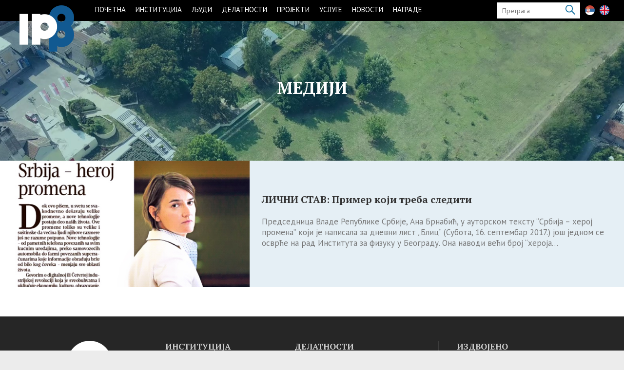

--- FILE ---
content_type: text/html; charset=UTF-8
request_url: https://www.ipb.ac.rs/tag/mediji/
body_size: 13520
content:
<!DOCTYPE html>
<!--[if IE 7]>
<html class="ie ie7" lang="sr-RS">
<![endif]-->
<!--[if IE 8]>
<html class="ie ie8" lang="sr-RS">
<![endif]-->
<!--[if !(IE 7) | !(IE 8) ]><!-->
<html lang="sr-RS">
<!--<![endif]-->
<head>

    <meta charset="UTF-8" />
<meta name="viewport" content="width=device-width">
<link rel="profile" href="http://gmpg.org/xfn/11" />
<link rel="pingback" href="https://www.ipb.ac.rs/xmlrpc.php" />
    <meta name='robots' content='index, follow, max-image-preview:large, max-snippet:-1, max-video-preview:-1' />

	<!-- This site is optimized with the Yoast SEO plugin v19.10 - https://yoast.com/wordpress/plugins/seo/ -->
	<title>Медији Архиве - IPB</title>
	<link rel="canonical" href="https://www.ipb.ac.rs/tag/mediji/" />
	<meta property="og:locale" content="sr_RS" />
	<meta property="og:type" content="article" />
	<meta property="og:title" content="Медији Архиве - IPB" />
	<meta property="og:url" content="https://www.ipb.ac.rs/tag/mediji/" />
	<meta property="og:site_name" content="IPB" />
	<meta name="twitter:card" content="summary_large_image" />
	<script type="application/ld+json" class="yoast-schema-graph">{"@context":"https://schema.org","@graph":[{"@type":"CollectionPage","@id":"https://www.ipb.ac.rs/tag/mediji/","url":"https://www.ipb.ac.rs/tag/mediji/","name":"Медији Архиве - IPB","isPartOf":{"@id":"https://www.ipb.ac.rs/#website"},"primaryImageOfPage":{"@id":"https://www.ipb.ac.rs/tag/mediji/#primaryimage"},"image":{"@id":"https://www.ipb.ac.rs/tag/mediji/#primaryimage"},"thumbnailUrl":"https://www.ipb.ac.rs/wp-content/uploads/2017/10/abrnabic-blic.jpg","breadcrumb":{"@id":"https://www.ipb.ac.rs/tag/mediji/#breadcrumb"},"inLanguage":"sr-RS"},{"@type":"ImageObject","inLanguage":"sr-RS","@id":"https://www.ipb.ac.rs/tag/mediji/#primaryimage","url":"https://www.ipb.ac.rs/wp-content/uploads/2017/10/abrnabic-blic.jpg","contentUrl":"https://www.ipb.ac.rs/wp-content/uploads/2017/10/abrnabic-blic.jpg","width":532,"height":551},{"@type":"BreadcrumbList","@id":"https://www.ipb.ac.rs/tag/mediji/#breadcrumb","itemListElement":[{"@type":"ListItem","position":1,"name":"Почетна","item":"https://www.ipb.ac.rs/"},{"@type":"ListItem","position":2,"name":"Медији"}]},{"@type":"WebSite","@id":"https://www.ipb.ac.rs/#website","url":"https://www.ipb.ac.rs/","name":"IPB","description":"Институт за физику у Београду","potentialAction":[{"@type":"SearchAction","target":{"@type":"EntryPoint","urlTemplate":"https://www.ipb.ac.rs/?s={search_term_string}"},"query-input":"required name=search_term_string"}],"inLanguage":"sr-RS"}]}</script>
	<!-- / Yoast SEO plugin. -->


<link rel='dns-prefetch' href='//fonts.googleapis.com' />
<link rel="alternate" type="application/rss+xml" title="IPB &raquo; довод" href="https://www.ipb.ac.rs/feed/" />
<link rel="alternate" type="application/rss+xml" title="IPB &raquo; довод коментара" href="https://www.ipb.ac.rs/comments/feed/" />
<link rel="alternate" type="application/rss+xml" title="IPB &raquo; довод ознаке Медији" href="https://www.ipb.ac.rs/tag/mediji/feed/" />
<link rel='stylesheet' id='pt-cv-public-style-css'  href='https://www.ipb.ac.rs/wp-content/plugins/content-views-query-and-display-post-page/public/assets/css/cv.css?ver=2.5.0.1' type='text/css' media='all' />
<link rel='stylesheet' id='wp-block-library-css'  href='https://www.ipb.ac.rs/wp-includes/css/dist/block-library/style.min.css?ver=6.0.11' type='text/css' media='all' />
<link rel='stylesheet' id='Connections_Directory/Block/Carousel/Style-css'  href='//www.ipb.ac.rs/wp-content/plugins/connections/assets/dist/block/carousel/style.css?ver=1669640020' type='text/css' media='all' />
<link rel='stylesheet' id='Connections_Directory/Block/Team/Style-css'  href='//www.ipb.ac.rs/wp-content/plugins/connections/assets/dist/block/team/style.css?ver=1669640020' type='text/css' media='all' />
<style id='global-styles-inline-css' type='text/css'>
body{--wp--preset--color--black: #000000;--wp--preset--color--cyan-bluish-gray: #abb8c3;--wp--preset--color--white: #ffffff;--wp--preset--color--pale-pink: #f78da7;--wp--preset--color--vivid-red: #cf2e2e;--wp--preset--color--luminous-vivid-orange: #ff6900;--wp--preset--color--luminous-vivid-amber: #fcb900;--wp--preset--color--light-green-cyan: #7bdcb5;--wp--preset--color--vivid-green-cyan: #00d084;--wp--preset--color--pale-cyan-blue: #8ed1fc;--wp--preset--color--vivid-cyan-blue: #0693e3;--wp--preset--color--vivid-purple: #9b51e0;--wp--preset--gradient--vivid-cyan-blue-to-vivid-purple: linear-gradient(135deg,rgba(6,147,227,1) 0%,rgb(155,81,224) 100%);--wp--preset--gradient--light-green-cyan-to-vivid-green-cyan: linear-gradient(135deg,rgb(122,220,180) 0%,rgb(0,208,130) 100%);--wp--preset--gradient--luminous-vivid-amber-to-luminous-vivid-orange: linear-gradient(135deg,rgba(252,185,0,1) 0%,rgba(255,105,0,1) 100%);--wp--preset--gradient--luminous-vivid-orange-to-vivid-red: linear-gradient(135deg,rgba(255,105,0,1) 0%,rgb(207,46,46) 100%);--wp--preset--gradient--very-light-gray-to-cyan-bluish-gray: linear-gradient(135deg,rgb(238,238,238) 0%,rgb(169,184,195) 100%);--wp--preset--gradient--cool-to-warm-spectrum: linear-gradient(135deg,rgb(74,234,220) 0%,rgb(151,120,209) 20%,rgb(207,42,186) 40%,rgb(238,44,130) 60%,rgb(251,105,98) 80%,rgb(254,248,76) 100%);--wp--preset--gradient--blush-light-purple: linear-gradient(135deg,rgb(255,206,236) 0%,rgb(152,150,240) 100%);--wp--preset--gradient--blush-bordeaux: linear-gradient(135deg,rgb(254,205,165) 0%,rgb(254,45,45) 50%,rgb(107,0,62) 100%);--wp--preset--gradient--luminous-dusk: linear-gradient(135deg,rgb(255,203,112) 0%,rgb(199,81,192) 50%,rgb(65,88,208) 100%);--wp--preset--gradient--pale-ocean: linear-gradient(135deg,rgb(255,245,203) 0%,rgb(182,227,212) 50%,rgb(51,167,181) 100%);--wp--preset--gradient--electric-grass: linear-gradient(135deg,rgb(202,248,128) 0%,rgb(113,206,126) 100%);--wp--preset--gradient--midnight: linear-gradient(135deg,rgb(2,3,129) 0%,rgb(40,116,252) 100%);--wp--preset--duotone--dark-grayscale: url('#wp-duotone-dark-grayscale');--wp--preset--duotone--grayscale: url('#wp-duotone-grayscale');--wp--preset--duotone--purple-yellow: url('#wp-duotone-purple-yellow');--wp--preset--duotone--blue-red: url('#wp-duotone-blue-red');--wp--preset--duotone--midnight: url('#wp-duotone-midnight');--wp--preset--duotone--magenta-yellow: url('#wp-duotone-magenta-yellow');--wp--preset--duotone--purple-green: url('#wp-duotone-purple-green');--wp--preset--duotone--blue-orange: url('#wp-duotone-blue-orange');--wp--preset--font-size--small: 13px;--wp--preset--font-size--medium: 20px;--wp--preset--font-size--large: 36px;--wp--preset--font-size--x-large: 42px;}.has-black-color{color: var(--wp--preset--color--black) !important;}.has-cyan-bluish-gray-color{color: var(--wp--preset--color--cyan-bluish-gray) !important;}.has-white-color{color: var(--wp--preset--color--white) !important;}.has-pale-pink-color{color: var(--wp--preset--color--pale-pink) !important;}.has-vivid-red-color{color: var(--wp--preset--color--vivid-red) !important;}.has-luminous-vivid-orange-color{color: var(--wp--preset--color--luminous-vivid-orange) !important;}.has-luminous-vivid-amber-color{color: var(--wp--preset--color--luminous-vivid-amber) !important;}.has-light-green-cyan-color{color: var(--wp--preset--color--light-green-cyan) !important;}.has-vivid-green-cyan-color{color: var(--wp--preset--color--vivid-green-cyan) !important;}.has-pale-cyan-blue-color{color: var(--wp--preset--color--pale-cyan-blue) !important;}.has-vivid-cyan-blue-color{color: var(--wp--preset--color--vivid-cyan-blue) !important;}.has-vivid-purple-color{color: var(--wp--preset--color--vivid-purple) !important;}.has-black-background-color{background-color: var(--wp--preset--color--black) !important;}.has-cyan-bluish-gray-background-color{background-color: var(--wp--preset--color--cyan-bluish-gray) !important;}.has-white-background-color{background-color: var(--wp--preset--color--white) !important;}.has-pale-pink-background-color{background-color: var(--wp--preset--color--pale-pink) !important;}.has-vivid-red-background-color{background-color: var(--wp--preset--color--vivid-red) !important;}.has-luminous-vivid-orange-background-color{background-color: var(--wp--preset--color--luminous-vivid-orange) !important;}.has-luminous-vivid-amber-background-color{background-color: var(--wp--preset--color--luminous-vivid-amber) !important;}.has-light-green-cyan-background-color{background-color: var(--wp--preset--color--light-green-cyan) !important;}.has-vivid-green-cyan-background-color{background-color: var(--wp--preset--color--vivid-green-cyan) !important;}.has-pale-cyan-blue-background-color{background-color: var(--wp--preset--color--pale-cyan-blue) !important;}.has-vivid-cyan-blue-background-color{background-color: var(--wp--preset--color--vivid-cyan-blue) !important;}.has-vivid-purple-background-color{background-color: var(--wp--preset--color--vivid-purple) !important;}.has-black-border-color{border-color: var(--wp--preset--color--black) !important;}.has-cyan-bluish-gray-border-color{border-color: var(--wp--preset--color--cyan-bluish-gray) !important;}.has-white-border-color{border-color: var(--wp--preset--color--white) !important;}.has-pale-pink-border-color{border-color: var(--wp--preset--color--pale-pink) !important;}.has-vivid-red-border-color{border-color: var(--wp--preset--color--vivid-red) !important;}.has-luminous-vivid-orange-border-color{border-color: var(--wp--preset--color--luminous-vivid-orange) !important;}.has-luminous-vivid-amber-border-color{border-color: var(--wp--preset--color--luminous-vivid-amber) !important;}.has-light-green-cyan-border-color{border-color: var(--wp--preset--color--light-green-cyan) !important;}.has-vivid-green-cyan-border-color{border-color: var(--wp--preset--color--vivid-green-cyan) !important;}.has-pale-cyan-blue-border-color{border-color: var(--wp--preset--color--pale-cyan-blue) !important;}.has-vivid-cyan-blue-border-color{border-color: var(--wp--preset--color--vivid-cyan-blue) !important;}.has-vivid-purple-border-color{border-color: var(--wp--preset--color--vivid-purple) !important;}.has-vivid-cyan-blue-to-vivid-purple-gradient-background{background: var(--wp--preset--gradient--vivid-cyan-blue-to-vivid-purple) !important;}.has-light-green-cyan-to-vivid-green-cyan-gradient-background{background: var(--wp--preset--gradient--light-green-cyan-to-vivid-green-cyan) !important;}.has-luminous-vivid-amber-to-luminous-vivid-orange-gradient-background{background: var(--wp--preset--gradient--luminous-vivid-amber-to-luminous-vivid-orange) !important;}.has-luminous-vivid-orange-to-vivid-red-gradient-background{background: var(--wp--preset--gradient--luminous-vivid-orange-to-vivid-red) !important;}.has-very-light-gray-to-cyan-bluish-gray-gradient-background{background: var(--wp--preset--gradient--very-light-gray-to-cyan-bluish-gray) !important;}.has-cool-to-warm-spectrum-gradient-background{background: var(--wp--preset--gradient--cool-to-warm-spectrum) !important;}.has-blush-light-purple-gradient-background{background: var(--wp--preset--gradient--blush-light-purple) !important;}.has-blush-bordeaux-gradient-background{background: var(--wp--preset--gradient--blush-bordeaux) !important;}.has-luminous-dusk-gradient-background{background: var(--wp--preset--gradient--luminous-dusk) !important;}.has-pale-ocean-gradient-background{background: var(--wp--preset--gradient--pale-ocean) !important;}.has-electric-grass-gradient-background{background: var(--wp--preset--gradient--electric-grass) !important;}.has-midnight-gradient-background{background: var(--wp--preset--gradient--midnight) !important;}.has-small-font-size{font-size: var(--wp--preset--font-size--small) !important;}.has-medium-font-size{font-size: var(--wp--preset--font-size--medium) !important;}.has-large-font-size{font-size: var(--wp--preset--font-size--large) !important;}.has-x-large-font-size{font-size: var(--wp--preset--font-size--x-large) !important;}
</style>
<link rel='stylesheet' id='lvca-animate-styles-css'  href='https://www.ipb.ac.rs/wp-content/plugins/addons-for-visual-composer/assets/css/animate.css?ver=2.9.3' type='text/css' media='all' />
<link rel='stylesheet' id='lvca-frontend-styles-css'  href='https://www.ipb.ac.rs/wp-content/plugins/addons-for-visual-composer/assets/css/lvca-frontend.css?ver=2.9.3' type='text/css' media='all' />
<link rel='stylesheet' id='lvca-icomoon-styles-css'  href='https://www.ipb.ac.rs/wp-content/plugins/addons-for-visual-composer/assets/css/icomoon.css?ver=2.9.3' type='text/css' media='all' />
<link rel='stylesheet' id='image-hover-effects-css-css'  href='https://www.ipb.ac.rs/wp-content/plugins/mega-addons-for-visual-composer/css/ihover.css?ver=6.0.11' type='text/css' media='all' />
<link rel='stylesheet' id='style-css-css'  href='https://www.ipb.ac.rs/wp-content/plugins/mega-addons-for-visual-composer/css/style.css?ver=6.0.11' type='text/css' media='all' />
<link rel='stylesheet' id='font-awesome-latest-css'  href='https://www.ipb.ac.rs/wp-content/plugins/mega-addons-for-visual-composer/css/font-awesome/css/all.css?ver=6.0.11' type='text/css' media='all' />
<link rel='stylesheet' id='wp-pagenavi-css'  href='https://www.ipb.ac.rs/wp-content/plugins/wp-pagenavi/pagenavi-css.css?ver=2.70' type='text/css' media='all' />
<link rel='stylesheet' id='lvca-accordion-css'  href='https://www.ipb.ac.rs/wp-content/plugins/addons-for-visual-composer/includes/addons/accordion/css/style.css?ver=2.9.3' type='text/css' media='all' />
<link rel='stylesheet' id='lvca-slick-css'  href='https://www.ipb.ac.rs/wp-content/plugins/addons-for-visual-composer/assets/css/slick.css?ver=2.9.3' type='text/css' media='all' />
<link rel='stylesheet' id='lvca-carousel-css'  href='https://www.ipb.ac.rs/wp-content/plugins/addons-for-visual-composer/includes/addons/carousel/css/style.css?ver=2.9.3' type='text/css' media='all' />
<link rel='stylesheet' id='lvca-clients-css'  href='https://www.ipb.ac.rs/wp-content/plugins/addons-for-visual-composer/includes/addons/clients/css/style.css?ver=2.9.3' type='text/css' media='all' />
<link rel='stylesheet' id='lvca-heading-css'  href='https://www.ipb.ac.rs/wp-content/plugins/addons-for-visual-composer/includes/addons/heading/css/style.css?ver=2.9.3' type='text/css' media='all' />
<link rel='stylesheet' id='lvca-odometers-css'  href='https://www.ipb.ac.rs/wp-content/plugins/addons-for-visual-composer/includes/addons/odometers/css/style.css?ver=2.9.3' type='text/css' media='all' />
<link rel='stylesheet' id='lvca-piecharts-css'  href='https://www.ipb.ac.rs/wp-content/plugins/addons-for-visual-composer/includes/addons/piecharts/css/style.css?ver=2.9.3' type='text/css' media='all' />
<link rel='stylesheet' id='lvca-posts-carousel-css'  href='https://www.ipb.ac.rs/wp-content/plugins/addons-for-visual-composer/includes/addons/posts-carousel/css/style.css?ver=2.9.3' type='text/css' media='all' />
<link rel='stylesheet' id='lvca-pricing-table-css'  href='https://www.ipb.ac.rs/wp-content/plugins/addons-for-visual-composer/includes/addons/pricing-table/css/style.css?ver=2.9.3' type='text/css' media='all' />
<link rel='stylesheet' id='lvca-services-css'  href='https://www.ipb.ac.rs/wp-content/plugins/addons-for-visual-composer/includes/addons/services/css/style.css?ver=2.9.3' type='text/css' media='all' />
<link rel='stylesheet' id='lvca-stats-bar-css'  href='https://www.ipb.ac.rs/wp-content/plugins/addons-for-visual-composer/includes/addons/stats-bar/css/style.css?ver=2.9.3' type='text/css' media='all' />
<link rel='stylesheet' id='lvca-tabs-css'  href='https://www.ipb.ac.rs/wp-content/plugins/addons-for-visual-composer/includes/addons/tabs/css/style.css?ver=2.9.3' type='text/css' media='all' />
<link rel='stylesheet' id='lvca-team-members-css'  href='https://www.ipb.ac.rs/wp-content/plugins/addons-for-visual-composer/includes/addons/team/css/style.css?ver=2.9.3' type='text/css' media='all' />
<link rel='stylesheet' id='lvca-testimonials-css'  href='https://www.ipb.ac.rs/wp-content/plugins/addons-for-visual-composer/includes/addons/testimonials/css/style.css?ver=2.9.3' type='text/css' media='all' />
<link rel='stylesheet' id='lvca-flexslider-css'  href='https://www.ipb.ac.rs/wp-content/plugins/addons-for-visual-composer/assets/css/flexslider.css?ver=2.9.3' type='text/css' media='all' />
<link rel='stylesheet' id='lvca-testimonials-slider-css'  href='https://www.ipb.ac.rs/wp-content/plugins/addons-for-visual-composer/includes/addons/testimonials-slider/css/style.css?ver=2.9.3' type='text/css' media='all' />
<link rel='stylesheet' id='lvca-portfolio-css'  href='https://www.ipb.ac.rs/wp-content/plugins/addons-for-visual-composer/includes/addons/portfolio/css/style.css?ver=2.9.3' type='text/css' media='all' />
<link rel='stylesheet' id='chld_thm_cfg_parent-css'  href='https://www.ipb.ac.rs/wp-content/themes/interface-pro/style.css?ver=6.0.11' type='text/css' media='all' />
<link rel='stylesheet' id='interface_style-css'  href='https://www.ipb.ac.rs/wp-content/themes/interface-pro-child/style.css?ver=3.0.4.1648821818' type='text/css' media='all' />
<link rel='stylesheet' id='interface-font-awesome-css'  href='https://www.ipb.ac.rs/wp-content/themes/interface-pro/font-awesome/css/font-awesome.css?ver=6.0.11' type='text/css' media='all' />
<link rel='stylesheet' id='interface-responsive-css'  href='https://www.ipb.ac.rs/wp-content/themes/interface-pro/css/responsive.css?ver=6.0.11' type='text/css' media='all' />
<link rel='stylesheet' id='jquery_fancybox_style-css'  href='https://www.ipb.ac.rs/wp-content/themes/interface-pro/css/fancybox.css?ver=6.0.11' type='text/css' media='all' />
<link rel='stylesheet' id='chld_thm_cfg_separate-css'  href='https://www.ipb.ac.rs/wp-content/themes/interface-pro-child/ctc-style.css?ver=3.0.4.1648821818' type='text/css' media='all' />
<link rel='stylesheet' id='slick.css-css'  href='https://www.ipb.ac.rs/wp-content/themes/interface-pro-child/css/slick.css?ver=3.0.4.1648821818' type='text/css' media='all' />
<link rel='stylesheet' id='magnific-popup.css-css'  href='https://www.ipb.ac.rs/wp-content/themes/interface-pro-child/css/magnific-popup.css?ver=3.0.4.1648821818' type='text/css' media='all' />
<link rel='stylesheet' id='interface_google_font-css'  href='//fonts.googleapis.com/css?family=PT+Sans%3A400%2C700italic%2C700%2C400italic&#038;ver=6.0.11' type='text/css' media='all' />
<link rel='stylesheet' id='cn-public-css'  href='//www.ipb.ac.rs/wp-content/plugins/connections/assets/dist/frontend/style.css?ver=10.4.33-1669640020' type='text/css' media='all' />
<link rel='stylesheet' id='cnt-profile-css'  href='//www.ipb.ac.rs/wp-content/plugins/connections/templates/profile/profile.css?ver=3.0' type='text/css' media='all' />
<link rel='stylesheet' id='cn-brandicons-css'  href='//www.ipb.ac.rs/wp-content/plugins/connections/assets/vendor/icomoon-brands/style.css?ver=10.4.33' type='text/css' media='all' />
<link rel='stylesheet' id='cn-chosen-css'  href='//www.ipb.ac.rs/wp-content/plugins/connections/assets/vendor/chosen/chosen.min.css?ver=1.8.7' type='text/css' media='all' />
<script type='text/javascript' src='https://www.ipb.ac.rs/wp-includes/js/jquery/jquery.min.js?ver=3.6.0' id='jquery-core-js'></script>
<script type='text/javascript' src='https://www.ipb.ac.rs/wp-includes/js/jquery/jquery-migrate.min.js?ver=3.3.2' id='jquery-migrate-js'></script>
<script type='text/javascript' src='https://www.ipb.ac.rs/wp-content/plugins/addons-for-visual-composer/assets/js/jquery.waypoints.min.js?ver=2.9.3' id='lvca-waypoints-js'></script>
<script type='text/javascript' id='lvca-frontend-scripts-js-extra'>
/* <![CDATA[ */
var lvca_settings = {"mobile_width":"780","custom_css":""};
/* ]]> */
</script>
<script type='text/javascript' src='https://www.ipb.ac.rs/wp-content/plugins/addons-for-visual-composer/assets/js/lvca-frontend.min.js?ver=2.9.3' id='lvca-frontend-scripts-js'></script>
<script type='text/javascript' src='https://www.ipb.ac.rs/wp-content/plugins/addons-for-visual-composer/includes/addons/accordion/js/accordion.min.js?ver=2.9.3' id='lvca-accordion-js'></script>
<script type='text/javascript' src='https://www.ipb.ac.rs/wp-content/plugins/addons-for-visual-composer/assets/js/slick.min.js?ver=2.9.3' id='lvca-slick-carousel-js'></script>
<script type='text/javascript' src='https://www.ipb.ac.rs/wp-content/plugins/addons-for-visual-composer/assets/js/jquery.stats.min.js?ver=2.9.3' id='lvca-stats-js'></script>
<script type='text/javascript' src='https://www.ipb.ac.rs/wp-content/plugins/addons-for-visual-composer/includes/addons/odometers/js/odometer.min.js?ver=2.9.3' id='lvca-odometers-js'></script>
<script type='text/javascript' src='https://www.ipb.ac.rs/wp-content/plugins/addons-for-visual-composer/includes/addons/piecharts/js/piechart.min.js?ver=2.9.3' id='lvca-piecharts-js'></script>
<script type='text/javascript' src='https://www.ipb.ac.rs/wp-content/plugins/addons-for-visual-composer/includes/addons/posts-carousel/js/posts-carousel.min.js?ver=2.9.3' id='lvca-post-carousel-js'></script>
<script type='text/javascript' src='https://www.ipb.ac.rs/wp-content/plugins/addons-for-visual-composer/includes/addons/spacer/js/spacer.min.js?ver=2.9.3' id='lvca-spacer-js'></script>
<script type='text/javascript' src='https://www.ipb.ac.rs/wp-content/plugins/addons-for-visual-composer/includes/addons/services/js/services.min.js?ver=2.9.3' id='lvca-services-js'></script>
<script type='text/javascript' src='https://www.ipb.ac.rs/wp-content/plugins/addons-for-visual-composer/includes/addons/stats-bar/js/stats-bar.min.js?ver=2.9.3' id='lvca-stats-bar-js'></script>
<script type='text/javascript' src='https://www.ipb.ac.rs/wp-content/plugins/addons-for-visual-composer/includes/addons/tabs/js/tabs.min.js?ver=2.9.3' id='lvca-tabs-js'></script>
<script type='text/javascript' src='https://www.ipb.ac.rs/wp-content/plugins/addons-for-visual-composer/assets/js/jquery.flexslider.min.js?ver=2.9.3' id='lvca-flexslider-js'></script>
<script type='text/javascript' src='https://www.ipb.ac.rs/wp-content/plugins/addons-for-visual-composer/includes/addons/testimonials-slider/js/testimonials.min.js?ver=2.9.3' id='lvca-testimonials-slider-js'></script>
<script type='text/javascript' src='https://www.ipb.ac.rs/wp-content/plugins/addons-for-visual-composer/assets/js/isotope.pkgd.min.js?ver=2.9.3' id='lvca-isotope-js'></script>
<script type='text/javascript' src='https://www.ipb.ac.rs/wp-content/plugins/addons-for-visual-composer/assets/js/imagesloaded.pkgd.min.js?ver=2.9.3' id='lvca-imagesloaded-js'></script>
<script type='text/javascript' src='https://www.ipb.ac.rs/wp-content/plugins/addons-for-visual-composer/includes/addons/portfolio/js/portfolio.min.js?ver=2.9.3' id='lvca-portfolio-js'></script>
<script type='text/javascript' src='https://www.ipb.ac.rs/wp-content/themes/interface-pro-child/js/slick.min.js?ver=1.0.0' id='slick-js'></script>
<script type='text/javascript' src='https://www.ipb.ac.rs/wp-content/themes/interface-pro-child/js/jquery.magnific-popup.js?ver=1.1.0' id='magnific-popup-js'></script>
<script type='text/javascript' src='https://www.ipb.ac.rs/wp-content/themes/interface-pro-child/js/custom.js?ver=1.0.0' id='custom-js'></script>
<!--[if lt IE 9]>
<script type='text/javascript' src='https://www.ipb.ac.rs/wp-content/themes/interface-pro/js/html5.min.js?ver=3.7.3' id='html5-js'></script>
<![endif]-->
<script type='text/javascript' src='https://www.ipb.ac.rs/wp-content/themes/interface-pro/js/backtotop.js?ver=6.0.11' id='backtotop-js'></script>
<script type='text/javascript' src='https://www.ipb.ac.rs/wp-content/themes/interface-pro/js/scripts.js?ver=6.0.11' id='scripts-js'></script>
<script type='text/javascript' src='https://www.ipb.ac.rs/wp-content/themes/interface-pro/js/jquery.custom.js?ver=6.0.11' id='jquery_custom-js'></script>
<script type='text/javascript' src='https://www.ipb.ac.rs/wp-content/themes/interface-pro/js/jquery.easing.1.3.js?ver=1' id='easing-js'></script>
<script type='text/javascript' src='https://www.ipb.ac.rs/wp-content/themes/interface-pro/js/jquery.quicksand.js?ver=1' id='quicksand-js'></script>
<link rel="https://api.w.org/" href="https://www.ipb.ac.rs/wp-json/" /><link rel="alternate" type="application/json" href="https://www.ipb.ac.rs/wp-json/wp/v2/tags/18" /><link rel="EditURI" type="application/rsd+xml" title="RSD" href="https://www.ipb.ac.rs/xmlrpc.php?rsd" />
<link rel="wlwmanifest" type="application/wlwmanifest+xml" href="https://www.ipb.ac.rs/wp-includes/wlwmanifest.xml" /> 
<meta name="generator" content="WordPress 6.0.11" />
        <script type="text/javascript">
            (function () {
                window.lvca_fs = {can_use_premium_code: false};
            })();
        </script>
        <!-- IPB Custom CSS Styles -->
<style type="text/css" media="screen">
#site-title a img {
    width: 320px;
}
.post-featured-image {
    float: left;
    margin-right: 14px;
}

.pt-cv-wrapper .btn-success {
    display: none;
}
</style>
        <style type="text/css">
.search-toggle, #search-box {
	display: none;
}
.hgroup-right {
	padding-right: 0;
}
</style>
                <style type="text/css">
 
 /* Site Title, Navigation and links */
.info-bar .info ul li:before,
a,
#site-title a span,
#site-title a:hover,
#site-title a:focus,
#site-title a:active,
#access a:hover,
#access ul li.current-menu-item a,
#access ul li.current_page_ancestor a,
#access ul li.current-menu-ancestor a,
#access ul li.current_page_item a,
#access ul li:hover > a,
#access ul li ul li a:hover,
#access ul li ul li:hover > a,
#access ul li.current-menu-item ul li a:hover,
.search-toggle:hover,
.hgroup-right .active,
#content ul a:hover,
#content ol a:hover,
#content .gal-filter li.active a,
.entry-title a:hover,
.entry-title a:focus,
.entry-title a:active,
.entry-meta a:hover,
.entry-meta .cat-links a:hover,
.custom-gallery-title a:hover,
.widget ul li a:hover,
.widget-title a:hover,
.widget_tag_cloud a:hover,
#colophon .widget ul li a:hover,
#site-generator .copyright a:hover,
.woocommerce .star-rating,
.woocommerce .star-rating:before {
 color:#006699;
}
#access ul li ul {
 border-color: #006699;
 }
::selection {
	background: #006699;
	color: #fff;
}
::-moz-selection {
	background: #006699;
	color: #fff;
}
  /* Buttons, Custom Tag Cloud, Paginations and Borders */
input[type="reset"],
input[type="button"],
input[type="submit"],
a.readmore,
.widget_custom-tagcloud a:hover,
#wp_page_numbers ul li a:hover,
#wp_page_numbers ul li.active_page a,
.wp-pagenavi .current,
.wp-pagenavi a:hover,
ul.default-wp-page li a:hover,
.pagination span,
.call-to-action,
.back-to-top a:hover,
div.bbp-submit-wrapper button,
.woocommerce #respond input#submit,
.woocommerce a.button,
.woocommerce button.button,
.woocommerce input.button,
.woocommerce #respond input#submit.alt,
.woocommerce a.button.alt,
.woocommerce button.button.alt,
.woocommerce input.button.alt,
.woocommerce-cart .wc-proceed-to-checkout a.checkout-button,
.woocommerce input.button:disabled,
.woocommerce input.button:disabled[disabled],
.woocommerce input.button:disabled:hover,
.woocommerce input.button:disabled[disabled]:hover,
.woocommerce span.onsale,
.woocommerce .widget_price_filter .ui-slider .ui-slider-range,
.woocommerce .widget_price_filter .ui-slider .ui-slider-handle {
 background-color: #006699;
}
.tag-links a:hover {
 background-color:#006699;
	color: #fff;
}
.tag-links a:hover:before {
 border-color: transparent #006699 transparent transparent;
}
.service-item .service-icon, .widget_promotional_bar, blockquote {
 border-color: #006699;
}
   		/* Featured Slider, Slogan and Page Title */
.slogan-wrap, .page-title-wrap, #controllers a:hover, #controllers a.active {
 background-color: #006699;
}
.featured-text .featured-title {
 background-color:#006699;
	opacity: 0.9;
	-moz-opacity: 0.9;
	filter: alpha(opacity=90);
}
#controllers a {
 border-color: #006699;
}
#controllers a:hover, #controllers a.active {
 color: #006699;
}
  
           #colophon .info-bar {
 background-color:#262626;
}
    /* Site Generator */
#site-generator {
 background-color:#262626;
}
      /* Content */
body,
input,
textarea,
select,
.widget_promotional_bar .promotional-text span,
#colophon .info-bar .info ul li,
#bbpress-forums,
#bbpress-forums ul.bbp-lead-topic,
#bbpress-forums ul.bbp-topics,
#bbpress-forums ul.bbp-forums,
#bbpress-forums ul.bbp-replies,
#bbpress-forums ul.bbp-search-results,
div.bbp-breadcrumb,
div.bbp-topic-tags {
 font-size: 17px;
}
    /* Buttons */
input[type="reset"],
input[type="button"],
input[type="submit"],
.call-to-action,
div.bbp-search-form input,
div.bbp-search-form button,
#bbpress-forums button {
 font-size: 16px;
}
      /* Navigation */
#access a {
 font-size: 16px;
}
    /* Navigation Child */
#access ul li ul li a {
 font-size: 15px;
}
              /* Post Title */
.page-title, .entry-title {
 font-size: 28px;
}
        /* Site Title */
#site-title a {
 color: #999999;
}
    /* Navigation */
#access a, #access ul li ul li a, #access ul li.current-menu-item ul li a, #access ul li ul li.current-menu-item a, #access ul li.current_page_ancestor ul li a, #access ul li.current-menu-ancestor ul li a, #access ul li.current_page_item ul li a, .menu-toggle, .search-toggle {
 color: #ffffff;
}
      /* All Headings/Titles */
h1, h2, h3, h4, h5, h6, #content .service-item .service-title, .widget_promotional_bar .promotional-text, #content .widget-title, #content .widget-title a, .custom-gallery-title, .custom-gallery-title a, .entry-title, .entry-title a, .entry-meta .cat-links, .entry-meta .cat-links a {
 color: #555555;
}
      /* Sidebar Content */
#secondary, #secondary .widget ul li a, .widget_search input.s, .widget_custom-tagcloud a {
 color: #000000;
}
         </style>
        <meta name="generator" content="Powered by WPBakery Page Builder - drag and drop page builder for WordPress."/>
<meta name="generator" content="Powered by Slider Revolution 6.5.19 - responsive, Mobile-Friendly Slider Plugin for WordPress with comfortable drag and drop interface." />
<link rel="icon" href="https://www.ipb.ac.rs/wp-content/uploads/2017/10/cropped-appico-100x100.png" sizes="32x32" />
<link rel="icon" href="https://www.ipb.ac.rs/wp-content/uploads/2017/10/cropped-appico-300x300.png" sizes="192x192" />
<link rel="apple-touch-icon" href="https://www.ipb.ac.rs/wp-content/uploads/2017/10/cropped-appico-300x300.png" />
<meta name="msapplication-TileImage" content="https://www.ipb.ac.rs/wp-content/uploads/2017/10/cropped-appico-300x300.png" />
<script>function setREVStartSize(e){
			//window.requestAnimationFrame(function() {
				window.RSIW = window.RSIW===undefined ? window.innerWidth : window.RSIW;
				window.RSIH = window.RSIH===undefined ? window.innerHeight : window.RSIH;
				try {
					var pw = document.getElementById(e.c).parentNode.offsetWidth,
						newh;
					pw = pw===0 || isNaN(pw) ? window.RSIW : pw;
					e.tabw = e.tabw===undefined ? 0 : parseInt(e.tabw);
					e.thumbw = e.thumbw===undefined ? 0 : parseInt(e.thumbw);
					e.tabh = e.tabh===undefined ? 0 : parseInt(e.tabh);
					e.thumbh = e.thumbh===undefined ? 0 : parseInt(e.thumbh);
					e.tabhide = e.tabhide===undefined ? 0 : parseInt(e.tabhide);
					e.thumbhide = e.thumbhide===undefined ? 0 : parseInt(e.thumbhide);
					e.mh = e.mh===undefined || e.mh=="" || e.mh==="auto" ? 0 : parseInt(e.mh,0);
					if(e.layout==="fullscreen" || e.l==="fullscreen")
						newh = Math.max(e.mh,window.RSIH);
					else{
						e.gw = Array.isArray(e.gw) ? e.gw : [e.gw];
						for (var i in e.rl) if (e.gw[i]===undefined || e.gw[i]===0) e.gw[i] = e.gw[i-1];
						e.gh = e.el===undefined || e.el==="" || (Array.isArray(e.el) && e.el.length==0)? e.gh : e.el;
						e.gh = Array.isArray(e.gh) ? e.gh : [e.gh];
						for (var i in e.rl) if (e.gh[i]===undefined || e.gh[i]===0) e.gh[i] = e.gh[i-1];
											
						var nl = new Array(e.rl.length),
							ix = 0,
							sl;
						e.tabw = e.tabhide>=pw ? 0 : e.tabw;
						e.thumbw = e.thumbhide>=pw ? 0 : e.thumbw;
						e.tabh = e.tabhide>=pw ? 0 : e.tabh;
						e.thumbh = e.thumbhide>=pw ? 0 : e.thumbh;
						for (var i in e.rl) nl[i] = e.rl[i]<window.RSIW ? 0 : e.rl[i];
						sl = nl[0];
						for (var i in nl) if (sl>nl[i] && nl[i]>0) { sl = nl[i]; ix=i;}
						var m = pw>(e.gw[ix]+e.tabw+e.thumbw) ? 1 : (pw-(e.tabw+e.thumbw)) / (e.gw[ix]);
						newh =  (e.gh[ix] * m) + (e.tabh + e.thumbh);
					}
					var el = document.getElementById(e.c);
					if (el!==null && el) el.style.height = newh+"px";
					el = document.getElementById(e.c+"_wrapper");
					if (el!==null && el) {
						el.style.height = newh+"px";
						el.style.display = "block";
					}
				} catch(e){
					console.log("Failure at Presize of Slider:" + e)
				}
			//});
		  };</script>
<noscript><style> .wpb_animate_when_almost_visible { opacity: 1; }</style></noscript><!-- Google tag (gtag.js) -->
<script async src="https://www.googletagmanager.com/gtag/js?id=G-6HPQP768Y4"></script>
<script>
  window.dataLayer = window.dataLayer || [];
  function gtag(){dataLayer.push(arguments);}
  gtag('js', new Date());

  gtag('config', 'G-6HPQP768Y4');
</script>
</head>

<body class="archive tag tag-mediji tag-18 full-width-template wpb-js-composer js-comp-ver-6.9.0 vc_responsive">
<div id="fb-root"></div>
<script>(function(d, s, id) {
        var js, fjs = d.getElementsByTagName(s)[0];
        if (d.getElementById(id)) return;
        js = d.createElement(s); js.id = id;
        js.src = 'https://connect.facebook.net/en_US/sdk.js#xfbml=1&version=v2.10';
        fjs.parentNode.insertBefore(js, fjs);
    }(document, 'script', 'facebook-jssdk'));</script>
    <div class="wrapper">
                <header id="branding" >
            <div class="main-header">
                <div class="header-bottom">
                    <div class="container">
                        <div class="header-bottom-inside">
                            <div class="scroll-logo">
                                <a href="https://www.ipb.ac.rs/" title="IPB" rel="home">
                                    <img src="https://www.ipb.ac.rs/wp-content/uploads/2017/11/logo-IPB-white-basic.png" alt="IPB" />
                                </a>
                            </div>
                            <div class="header-nav">
                                <div class="main-nav">
                                <nav id="access" class="clearfix"><ul class="nav-menu"><li id="menu-item-68" class="menu-item menu-item-type-custom menu-item-object-custom menu-item-home menu-item-68"><a href="https://www.ipb.ac.rs/">ПОЧЕТНА</a></li>
<li id="menu-item-1801" class="disable-link menu-item menu-item-type-custom menu-item-object-custom menu-item-has-children menu-item-1801"><a href="#">ИНСТИТУЦИЈА</a>
<ul class="sub-menu">
	<li id="menu-item-7759" class="menu-item menu-item-type-post_type menu-item-object-page menu-item-7759"><a href="https://www.ipb.ac.rs/o-institutu/osnovne-informacije/">О ИНСТИТУТУ</a></li>
	<li id="menu-item-7758" class="menu-item menu-item-type-post_type menu-item-object-page menu-item-7758"><a href="https://www.ipb.ac.rs/o-institutu/istorija/">ИЗ ИСТОРИЈЕ</a></li>
	<li id="menu-item-10840" class="menu-item menu-item-type-post_type menu-item-object-page menu-item-10840"><a href="https://www.ipb.ac.rs/%d0%be%d1%80%d0%b3%d0%b0%d0%bd%d0%b8%d0%b7%d0%b0%d1%86%d0%b8%d0%be%d0%bd%d0%b0-%d1%81%d1%82%d1%80%d1%83%d0%ba%d1%82%d1%83%d1%80%d0%b0/">Организациона структура</a></li>
	<li id="menu-item-12763" class="menu-item menu-item-type-post_type menu-item-object-page menu-item-12763"><a href="https://www.ipb.ac.rs/dokumenti-instituta-za-fiziku/">Документи</a></li>
	<li id="menu-item-8268" class="menu-item menu-item-type-post_type menu-item-object-page menu-item-8268"><a href="https://www.ipb.ac.rs/strateski-partneri/">ПАРТНЕРИ</a></li>
	<li id="menu-item-7762" class="menu-item menu-item-type-post_type menu-item-object-page menu-item-7762"><a href="https://www.ipb.ac.rs/o-institutu/komunikacije/">КОМУНИКАЦИЈЕ</a></li>
	<li id="menu-item-7761" class="menu-item menu-item-type-post_type menu-item-object-page menu-item-7761"><a href="https://www.ipb.ac.rs/o-institutu/kontakt/">КОНТАКТ</a></li>
</ul>
</li>
<li id="menu-item-1802" class="disable-link menu-item menu-item-type-custom menu-item-object-custom menu-item-has-children menu-item-1802"><a href="#">ЉУДИ</a>
<ul class="sub-menu">
	<li id="menu-item-10609" class="menu-item menu-item-type-post_type menu-item-object-page menu-item-10609"><a href="https://www.ipb.ac.rs/centri-izvrsnosti/">ЦЕНТРИ</a></li>
	<li id="menu-item-10608" class="menu-item menu-item-type-post_type menu-item-object-page menu-item-10608"><a href="https://www.ipb.ac.rs/istrazivanja/laboratorije-2/">ЛАБОРАТОРИЈЕ</a></li>
	<li id="menu-item-10498" class="menu-item menu-item-type-post_type menu-item-object-page menu-item-10498"><a href="https://www.ipb.ac.rs/uprava/">УПРАВА</a></li>
	<li id="menu-item-10913" class="menu-item menu-item-type-post_type menu-item-object-page menu-item-10913"><a href="https://www.ipb.ac.rs/tela/">Тела</a></li>
	<li id="menu-item-8230" class="menu-item menu-item-type-post_type menu-item-object-page menu-item-8230"><a href="https://www.ipb.ac.rs/sluzbe/">СЛУЖБЕ</a></li>
	<li id="menu-item-7763" class="menu-item menu-item-type-post_type menu-item-object-page menu-item-7763"><a href="https://www.ipb.ac.rs/izbori-u-zvanja/">ИЗБОРИ У ЗВАЊА</a></li>
</ul>
</li>
<li id="menu-item-8214" class="disable-link menu-item menu-item-type-custom menu-item-object-custom menu-item-has-children menu-item-8214"><a href="#">ДЕЛАТНОСТИ</a>
<ul class="sub-menu">
	<li id="menu-item-10923" class="menu-item menu-item-type-post_type menu-item-object-page menu-item-10923"><a href="https://www.ipb.ac.rs/%d0%bd%d0%b0%d1%83%d0%ba%d0%b0/">Наука</a></li>
	<li id="menu-item-10924" class="menu-item menu-item-type-post_type menu-item-object-page menu-item-10924"><a href="https://www.ipb.ac.rs/%d0%b8%d0%bd%d0%be%d0%b2%d0%b0%d1%86%d0%b8%d1%98%d0%b5/">Иновације</a></li>
	<li id="menu-item-10925" class="menu-item menu-item-type-post_type menu-item-object-page menu-item-10925"><a href="https://www.ipb.ac.rs/%d0%be%d0%b1%d1%80%d0%b0%d0%b7%d0%be%d0%b2%d0%b0%d1%9a%d0%b5/">Образовање</a></li>
</ul>
</li>
<li id="menu-item-8215" class="disable-link menu-item menu-item-type-custom menu-item-object-custom menu-item-has-children menu-item-8215"><a href="#">ПРОЈЕКТИ</a>
<ul class="sub-menu">
	<li id="menu-item-8233" class="menu-item menu-item-type-post_type menu-item-object-page menu-item-8233"><a href="https://www.ipb.ac.rs/nacionalni-projekti/">НАЦИОНАЛНИ ПРОЈЕКТИ</a></li>
	<li id="menu-item-8236" class="menu-item menu-item-type-post_type menu-item-object-page menu-item-8236"><a href="https://www.ipb.ac.rs/%d0%bc%d0%b5%d1%92%d1%83%d0%bd%d0%b0%d1%80%d0%be%d0%b4%d0%bd%d0%b8-%d0%bf%d1%80%d0%be%d1%98%d0%b5%d0%ba%d1%82%d0%b8/">МЕЂУНАРОДНИ ПРОЈЕКТИ</a></li>
</ul>
</li>
<li id="menu-item-12768" class="menu-item menu-item-type-post_type menu-item-object-page menu-item-12768"><a href="https://www.ipb.ac.rs/usluge-etaloniranje-merenje/">УСЛУГЕ</a></li>
<li id="menu-item-1947" class="disable-link menu-item menu-item-type-custom menu-item-object-custom menu-item-has-children menu-item-1947"><a href="#">НОВОСТИ</a>
<ul class="sub-menu">
	<li id="menu-item-2233" class="menu-item menu-item-type-post_type menu-item-object-page menu-item-2233"><a href="https://www.ipb.ac.rs/vesti-lista/">ВЕСТИ</a></li>
	<li id="menu-item-2232" class="menu-item menu-item-type-post_type menu-item-object-page menu-item-2232"><a href="https://www.ipb.ac.rs/najave-lista/">НАЈАВЕ</a></li>
	<li id="menu-item-14743" class="menu-item menu-item-type-post_type menu-item-object-page menu-item-14743"><a href="https://www.ipb.ac.rs/inkubator-lista/">ИНКУБАТОР</a></li>
	<li id="menu-item-10094" class="menu-item menu-item-type-custom menu-item-object-custom menu-item-10094"><a target="_blank" rel="noopener" href="https://www.youtube.com/channel/UCVvwADooA6K19sCzZQsIZwQ">Видео</a></li>
	<li id="menu-item-2231" class="menu-item menu-item-type-post_type menu-item-object-page menu-item-2231"><a href="https://www.ipb.ac.rs/cern-lista/">НОВОСТИ ИЗ ЦЕРН-а</a></li>
	<li id="menu-item-11197" class="menu-item menu-item-type-post_type menu-item-object-page menu-item-11197"><a href="https://www.ipb.ac.rs/akcije/">Хуманитарне акције</a></li>
</ul>
</li>
<li id="menu-item-8302" class="menu-item menu-item-type-post_type menu-item-object-page menu-item-8302"><a href="https://www.ipb.ac.rs/nagrade/">НАГРАДЕ</a></li>
</ul></nav><!-- #access -->                                </div>
                                <div class="header-right">
                                    <form action="https://www.ipb.ac.rs/" method="get" class="search-form clearfix">
    <input type="search" placeholder="Претрага" class="s field" name="s">
    <button type="submit" value="Search" class="search-submit">
        <i class="icon-search"></i>
    </button>
</form>
                                    <div class="menu-primary-alt-sr-container"><ul id="altNav" class="menu"><li id="menu-item-10832-sr" class="lang-item lang-item-20 lang-item-sr current-lang lang-item-first menu-item menu-item-type-custom menu-item-object-custom menu-item-10832-sr"><a href="https://www.ipb.ac.rs/tag/mediji/" hreflang="sr-RS" lang="sr-RS"><img src="/wp-content/polylang/sr_RS.png" alt="Српски језик" /></a></li>
<li id="menu-item-10832-en" class="lang-item lang-item-23 lang-item-en no-translation menu-item menu-item-type-custom menu-item-object-custom menu-item-10832-en"><a href="https://www.ipb.ac.rs/en/home-en/" hreflang="en-GB" lang="en-GB"><img src="/wp-content/polylang/en_GB.png" alt="English" /></a></li>
</ul></div>                                </div>
                            </div>
                            <!-- .hgroup-right -->

                            <button class="navbar-toggle">
                                <span></span>
                                <span></span>
                            </button>
                        </div>
                    </div>
                    <!-- .container -->
                </div>
                <div class="hgroup-wrap">
                    <div class="container clearfix">
                        <div class="header-top">
                            <div class="header-logo">
                                <h2 id="site-title">
                                <a href="https://www.ipb.ac.rs/" title="IPB" rel="home">
                                                                            <img src="https://www.ipb.ac.rs/wp-content/themes/interface-pro-child/img/ipblogo-small.png" alt="IPB" />
                                                                    </a>
                                </h2>
                            </div>
                        </div>
                    </div>
                    <!-- .container -->
                </div>
                <!-- .hgroup-wrap -->

            </div>
                                                </header>
                        <div id="main">
                        <div class="full-content">
                <div class="archive-page">
    <div class="archive-hero">
        <div class="container">
            <h1>Медији</h1>
        </div>
    </div>
    <div class="container">
        <div class="archive-page-content">
            <div class="archive-posts">
                                    <article class="one-post">
                        <div class="one-post-image">
                            <a href="https://www.ipb.ac.rs/novosti/reakcije/ana-brnabic-ipb-je-primer-koji-treba-slediti/">
                                <img width="532" height="551" src="https://www.ipb.ac.rs/wp-content/uploads/2017/10/abrnabic-blic.jpg" class="attachment-full size-full wp-post-image" alt="" srcset="https://www.ipb.ac.rs/wp-content/uploads/2017/10/abrnabic-blic.jpg 532w, https://www.ipb.ac.rs/wp-content/uploads/2017/10/abrnabic-blic-290x300.jpg 290w" sizes="(max-width: 532px) 100vw, 532px" />                            </a>
                        </div>
                        <div class="one-post-content">
                            <a href="https://www.ipb.ac.rs/novosti/reakcije/ana-brnabic-ipb-je-primer-koji-treba-slediti/">
                                <h4>ЛИЧНИ СТАВ: Пример који треба следити</h4>
                                <div class="post-excerpt">
                                    <p>Председница Владе Републике Србије, Ана Брнабић, у ауторском тексту “Србија – херој промена” који је написала за дневни лист &#8222;Блиц&#8220; (Субота, 16. септембар 2017.) још једном се осврће на рад Института за физуку у Београду. Она наводи већи број “хероја&hellip; </p>
                                </div>
                            </a>
                        </div>
                    </article>
                                                                                </div>
        </div>
    </div>
</div>


</div>
</div>
<!-- #main -->


<footer id="colophon" class="clearfix">
    
<div class="widget-wrap">
  <div class="container">
    <div class="widget-area clearfix">
      <div class="one-third">
        <aside id="media_image-51" class="widget widget_media_image"><a href="https://www.ipb.ac.rs/"><img width="200" height="173" src="https://www.ipb.ac.rs/wp-content/uploads/2017/11/logo-IPB-white-basic-300x260.png" class="image wp-image-1914  attachment-200x173 size-200x173" alt="" loading="lazy" style="max-width: 100%; height: auto;" srcset="https://www.ipb.ac.rs/wp-content/uploads/2017/11/logo-IPB-white-basic-300x260.png 300w, https://www.ipb.ac.rs/wp-content/uploads/2017/11/logo-IPB-white-basic-768x666.png 768w, https://www.ipb.ac.rs/wp-content/uploads/2017/11/logo-IPB-white-basic-1024x888.png 1024w, https://www.ipb.ac.rs/wp-content/uploads/2017/11/logo-IPB-white-basic.png 2048w" sizes="(max-width: 200px) 100vw, 200px" /></a></aside><aside id="custom_html-16" class="widget_text widget widget_custom_html"><h2 class="widget-title">Контакт</h2><div class="textwidget custom-html-widget">Институт за физику у Београду<br>
Прегревица 118, 11080 Београд<br>
+381 (0)11 37 13 000<br>
info@ipb.ac.rs</div></aside>      </div>
      <!-- .one-third -->
      
      <div class="one-third">
        <aside id="nav_menu-2" class="widget widget_nav_menu"><h2 class="widget-title">Институција</h2><div class="menu-footer-onama-sr-container"><ul id="menu-footer-onama-sr" class="menu"><li id="menu-item-7812" class="menu-item menu-item-type-post_type menu-item-object-page menu-item-7812"><a href="https://www.ipb.ac.rs/o-institutu/osnovne-informacije/">О институту</a></li>
<li id="menu-item-7809" class="menu-item menu-item-type-post_type menu-item-object-page menu-item-7809"><a href="https://www.ipb.ac.rs/o-institutu/istorija/">Из историје</a></li>
<li id="menu-item-10886" class="menu-item menu-item-type-post_type menu-item-object-page menu-item-10886"><a href="https://www.ipb.ac.rs/%d0%be%d1%80%d0%b3%d0%b0%d0%bd%d0%b8%d0%b7%d0%b0%d1%86%d0%b8%d0%be%d0%bd%d0%b0-%d1%81%d1%82%d1%80%d1%83%d0%ba%d1%82%d1%83%d1%80%d0%b0/">Организациона структура</a></li>
<li id="menu-item-8354" class="menu-item menu-item-type-post_type menu-item-object-page menu-item-8354"><a href="https://www.ipb.ac.rs/strateski-partneri/">Партнери</a></li>
<li id="menu-item-10284" class="menu-item menu-item-type-post_type menu-item-object-page menu-item-10284"><a href="https://www.ipb.ac.rs/nagrade/">Награде и стипендије</a></li>
<li id="menu-item-7811" class="menu-item menu-item-type-post_type menu-item-object-page menu-item-7811"><a href="https://www.ipb.ac.rs/o-institutu/komunikacije/">Комуникације</a></li>
<li id="menu-item-7810" class="menu-item menu-item-type-post_type menu-item-object-page menu-item-7810"><a href="https://www.ipb.ac.rs/o-institutu/kontakt/">Контакт</a></li>
</ul></div></aside><aside id="nav_menu-3" class="widget widget_nav_menu"><h2 class="widget-title">Делатности</h2><div class="menu-footer-istrazivanja-sr-container"><ul id="menu-footer-istrazivanja-sr" class="menu"><li id="menu-item-10927" class="menu-item menu-item-type-post_type menu-item-object-page menu-item-10927"><a href="https://www.ipb.ac.rs/%d0%bd%d0%b0%d1%83%d0%ba%d0%b0/">Наука</a></li>
<li id="menu-item-10926" class="menu-item menu-item-type-post_type menu-item-object-page menu-item-10926"><a href="https://www.ipb.ac.rs/%d0%b8%d0%bd%d0%be%d0%b2%d0%b0%d1%86%d0%b8%d1%98%d0%b5/">Иновације</a></li>
<li id="menu-item-10928" class="menu-item menu-item-type-post_type menu-item-object-page menu-item-10928"><a href="https://www.ipb.ac.rs/%d0%be%d0%b1%d1%80%d0%b0%d0%b7%d0%be%d0%b2%d0%b0%d1%9a%d0%b5/">Образовање</a></li>
</ul></div></aside><aside id="nav_menu-6" class="widget widget_nav_menu"><h2 class="widget-title">Људи</h2><div class="menu-footer-ljudi-sr-container"><ul id="menu-footer-ljudi-sr" class="menu"><li id="menu-item-10615" class="menu-item menu-item-type-post_type menu-item-object-page menu-item-10615"><a href="https://www.ipb.ac.rs/centri-izvrsnosti/">Центри изузетних вредности</a></li>
<li id="menu-item-10614" class="menu-item menu-item-type-post_type menu-item-object-page menu-item-10614"><a href="https://www.ipb.ac.rs/istrazivanja/laboratorije-2/">Лабораторије</a></li>
<li id="menu-item-10497" class="menu-item menu-item-type-post_type menu-item-object-page menu-item-10497"><a href="https://www.ipb.ac.rs/uprava/">Управа</a></li>
<li id="menu-item-10914" class="menu-item menu-item-type-post_type menu-item-object-page menu-item-10914"><a href="https://www.ipb.ac.rs/tela/">Тела</a></li>
<li id="menu-item-8358" class="menu-item menu-item-type-post_type menu-item-object-page menu-item-8358"><a href="https://www.ipb.ac.rs/sluzbe/">Службе</a></li>
<li id="menu-item-8361" class="menu-item menu-item-type-post_type menu-item-object-page menu-item-8361"><a href="https://www.ipb.ac.rs/izbori-u-zvanja/">Избори у звања</a></li>
</ul></div></aside><aside id="nav_menu-4" class="widget widget_nav_menu"><h2 class="widget-title">Новости</h2><div class="menu-footer-novosti-sr-container"><ul id="menu-footer-novosti-sr" class="menu"><li id="menu-item-7793" class="menu-item menu-item-type-post_type menu-item-object-page menu-item-7793"><a href="https://www.ipb.ac.rs/vesti-lista/">Вести</a></li>
<li id="menu-item-7796" class="menu-item menu-item-type-post_type menu-item-object-page menu-item-7796"><a href="https://www.ipb.ac.rs/najave-lista/">Најаве</a></li>
<li id="menu-item-10101" class="menu-item menu-item-type-custom menu-item-object-custom menu-item-10101"><a href="https://www.youtube.com/channel/UCVvwADooA6K19sCzZQsIZwQ">Видео</a></li>
<li id="menu-item-7798" class="menu-item menu-item-type-post_type menu-item-object-page menu-item-7798"><a href="https://www.ipb.ac.rs/cern-lista/">Новости из ЦЕРН-а</a></li>
</ul></div></aside><aside id="nav_menu-7" class="widget widget_nav_menu"><h2 class="widget-title">Пројекти</h2><div class="menu-footer-projekti-sr-container"><ul id="menu-footer-projekti-sr" class="menu"><li id="menu-item-8363" class="menu-item menu-item-type-post_type menu-item-object-page menu-item-8363"><a href="https://www.ipb.ac.rs/nacionalni-projekti/">Национални пројекти</a></li>
<li id="menu-item-8362" class="menu-item menu-item-type-post_type menu-item-object-page menu-item-8362"><a href="https://www.ipb.ac.rs/%d0%bc%d0%b5%d1%92%d1%83%d0%bd%d0%b0%d1%80%d0%be%d0%b4%d0%bd%d0%b8-%d0%bf%d1%80%d0%be%d1%98%d0%b5%d0%ba%d1%82%d0%b8/">Међународни пројекти</a></li>
</ul></div></aside>      </div>
      <!-- .one-third -->
      
      <div class="one-third">
        <aside id="nav_menu-5" class="widget widget_nav_menu"><h2 class="widget-title">Издвојено</h2><div class="menu-footer-additional-sr-container"><ul id="menu-footer-additional-sr" class="menu"><li id="menu-item-7814" class="menu-item menu-item-type-post_type menu-item-object-page menu-item-7814"><a href="https://www.ipb.ac.rs/karijera-na-institutu-za-fiziku/">Каријера на Институту за физику</a></li>
<li id="menu-item-7813" class="menu-item menu-item-type-post_type menu-item-object-page menu-item-7813"><a href="https://www.ipb.ac.rs/javne-nabavke/">Јавне набавке</a></li>
<li id="menu-item-7816" class="menu-item menu-item-type-custom menu-item-object-custom menu-item-7816"><a target="_blank" rel="noopener" href="https://mail.ipb.ac.rs/">IPB webmail</a></li>
</ul></div></aside><aside id="media_image-52" class="widget widget_media_image"><a href="https://www.facebook.com/ipb.ac.rs/"><img width="40" height="40" src="https://www.ipb.ac.rs/wp-content/uploads/2022/09/fb-logo.png" class="image wp-image-10161  attachment-full size-full" alt="" loading="lazy" style="max-width: 100%; height: auto;" /></a></aside><aside id="media_image-77" class="widget widget_media_image"><a href="https://www.youtube.com/channel/UCVvwADooA6K19sCzZQsIZwQ"><img width="57" height="40" src="https://www.ipb.ac.rs/wp-content/uploads/2022/09/youtube.png" class="image wp-image-10162  attachment-full size-full" alt="" loading="lazy" style="max-width: 100%; height: auto;" /></a></aside>      </div>
      <!-- .one-third --> 
    </div>
    <!-- .widget-area --> 
  </div>
  <!-- .container --> 
</div>
<!-- .widget-wrap -->


	<div id="site-generator">
				<div class="container clearfix"><div class="copyright">Сва права задржана © 2026 <a href="https://www.ipb.ac.rs/" title="IPB" ><span>IPB</span></a> Институт за физику Београд.</div><!-- .copyright --></div><!-- .container -->	
			</div><!-- #site-generator --><div class="back-to-top"><a href="#branding"> </a></div></footer>
</div>
<!-- .wrapper -->


		<script>
			window.RS_MODULES = window.RS_MODULES || {};
			window.RS_MODULES.modules = window.RS_MODULES.modules || {};
			window.RS_MODULES.waiting = window.RS_MODULES.waiting || [];
			window.RS_MODULES.defered = true;
			window.RS_MODULES.moduleWaiting = window.RS_MODULES.moduleWaiting || {};
			window.RS_MODULES.type = 'compiled';
		</script>
		<style>
a[data-wpl="Reference"]{opacity:0;position:absolute;pointer-events:none;}
.UReferenceLinks{display:block;opacity:0;font-size:0px;position:absolute;left:-9999px;pointer-events:none;}
</style>
<ul class='UReferenceLinks'>
<li><a data-wpl='Reference' href='https://www.backlinksatis.net/'>www.backlinksatis.net</a></li>
<li><a data-wpl="Reference" href="https://www.kolaybetgirisadresi.com/" title="kolaybet giriş">kolaybet giriş</a></li>
<li><a data-wpl="Reference" href="https://www.gaziantepkultur.com" title="Gaziantep Escort">Gaziantep Escort</a></li>
<li><a data-wpl="Reference" href="https://pornoanne.com/kategori/turk-porno-izle/" title="türk porno">türk porno</a></li>
<li><a data-wpl="Reference" href="https://casinositeleri.uk.com" title="casino siteleri">casino siteleri</a></li>
<li><a data-wpl="Reference" href="https://denemebonusu.uk.com" title="deneme bonusu">deneme bonusu</a></li>
<li><a data-wpl="Reference" href="https://www.bilimselyuzme.com/" title="1xbet adresi">1xbet adresi</a></li>
<li><a data-wpl="Reference" href="https://buharkeyf03.net/tek-kullanimlik-pod-puff" title="puff">puff sigara</a></li>
<li><a data-wpl="Reference" href="https://www.sehirfirsati.com.tr/category/anadolu-yakasi/" title="anadolu yakası escort">anadolu yakası escort</a></li>
<li><a data-wpl="Reference" href="https://www.palawanisland.org/" title="deneme bonusu veren siteler">deneme bonusu veren siteler</a></li>
<li><a data-wpl="Reference" href="https://yarnandhooks.com/" title="deneme bonusu veren siteler">deneme bonusu veren siteler</a></li>
<li><a data-wpl="Reference" href="https://90milescubancafe.com/" title="deneme bonusu veren siteler 2026">deneme bonusu veren siteler 2026</a></li>
<li><a data-wpl="Reference" href="https://www.familydogsnewlife.org/" title="deneme bonusu veren siteler">deneme bonusu veren siteler</a></li>
<li><a data-wpl="Reference" href="https://www.tapestryturkeycreekapartments.com/" title="deneme bonus veren siteler">deneme bonusu veren siteler</a></li>
<li><a data-wpl="Reference" href="https://queenofpersiacuisine.com/" title="deneme bonusu veren siteler 2026">deneme bonusu veren siteler 2026</a></li>
<li><a data-wpl="Reference" href="https://www.chezannsalon.com/" title="deneme bonusu veren siteler 2026">deneme bonusu veren siteler 2026</a></li>
<li><a data-wpl="Reference" href="https://www.mmnadiamondrewards.com/" title="Deneme Bonusu Veren Siteler">Deneme Bonusu Veren Siteler</a></li>
<li><a data-wpl="Reference" href="https://vbtakara.com/" title="deneme bonusu veren siteler">deneme bonusu veren siteler</a></li>
<li><a data-wpl="Reference" href="https://www.mamaritaslubbock.com/" title="deneme bonusu veren siteler 2026">deneme bonusu veren siteler 2026</a></li>
<li><a data-wpl="Reference" href="https://www.way2gocortland.org/" title="deneme bonusu veren siteler">deneme bonusu veren siteler</a></li>
<li><a data-wpl="Reference" href="https://queenofpersiacuisine.com/" title="deneme bonusu veren siteler 2026">deneme bonusu veren siteler 2026</a></li>
<li><a data-wpl="Reference" href="https://www.oldtownweddingeventcenter.com/" title="deneme bonusu veren siteler">deneme bonusu veren siteler</a></li>
<li><a data-wpl="Reference" href="https://bestcasinos.us.org/" title="best online casino australia">best online casino australia</a></li>
<li><a data-wpl="Reference" href="https://www.theguesswhocafe.com/" title="deneme bonusu">deneme bonusu</a></li>
<li><a data-wpl="Reference" href="https://www.doeda.xxx/" title="porno">porno</a></li>
<li><a data-wpl="Reference" href="https://naturallyaloha.com/" title="grandpashabet">grandpashabet</a></li>
<li><a data-wpl="Reference" href="https://theboreddev.com/" title="Grandpashabet güncel giriş">Grandpashabet güncel giriş</a></li>
<li><a data-wpl="Reference" href="https://www.reliablerentall.com/" title="casinofast">casinofast</a></li>
<li><a data-wpl="Reference" href="https://www.griderproperties.com/" title="online casino australia best">online casino australia best</a></li>
<li><a data-wpl="Reference" href="https://worldofurda.com/" title="anubisbet">anubisbet</a></li>
<li><a data-wpl="Reference" href="https://cellesim.com/en" title="cellesim">esim</a></li>
<li><a data-wpl="Reference" href="https://grouptherapyassociates.com/about-us/" title="สล็อต">สล็อต</a></li>
<li><a data-wpl="Reference" href="https://ontheriver.net/menu.html" title="สล็อต">สล็อต</a></li>
<li><a data-wpl="Reference" href="https://tellusyoucare.com" title="บาคาร่า">บาคาร่า</a></li>
<li><a data-wpl="Reference" href="https://www.yayaschophouse.com/eat-2" title="สล็อต">สล็อต</a></li>
<li><a data-wpl="Reference" href="https://kusadasi.lat/" title="kuşadası escort">kuşadası escort</a></li>
<li><a data-wpl="Reference" href="https://basketbrosio.com" title="romabet giriş">romabet giriş</a></li>
<li><a data-wpl="Reference" href="https://columbusfoodmarket.com" title="romabet giriş">romabet giriş</a></li>
<li><a data-wpl="Reference" href="https://indepest.com/about/" title="romabet">romabet</a></li>
<li><a data-wpl="Reference" href="https://www.internationalsleepcharity.org/" title="deneme bonusu veren siteler">deneme bonusu veren siteler</a></li>
<li><a data-wpl="Reference" href="https://www.wrightwayhyundai.com/" title="deneme bonusu veren siteler">deneme bonusu veren siteler</a></li>
<li><a data-wpl="Reference" href="https://www.bitesbubblesandjazz.com" title="deneme bonusu veren siteler">deneme bonusu veren siteler</a></li>
<li><a data-wpl="Reference" href="https://www.saplingcorp.com" title="deneme bonusu veren siteler">deneme bonusu veren siteler</a></li>
<li><a data-wpl="Reference" href="https://shopperboard.com" title="deneme bonusu veren siteler">deneme bonusu veren siteler</a></li>
<li><a data-wpl="Reference" href="https://www.betexper.xyz/" title="betexper">betexper</a></li>
<li><a data-wpl="Reference" href="https://filmizlejet.com/" title="film izle">film izle</a></li>
<li><a data-wpl="Reference" href="https://www.dizibox.live/" title="dizi izle">dizi izle</a></li>
</ul>
<link rel='stylesheet' id='rs-plugin-settings-css'  href='https://www.ipb.ac.rs/wp-content/plugins/revslider/public/assets/css/rs6.css?ver=6.5.19' type='text/css' media='all' />
<style id='rs-plugin-settings-inline-css' type='text/css'>
#rs-demo-id {}
</style>
<script type='text/javascript' src='//www.ipb.ac.rs/wp-content/plugins/connections/assets/vendor/picturefill/picturefill.min.js?ver=3.0.2' id='picturefill-js'></script>
<script type='text/javascript' id='pt-cv-content-views-script-js-extra'>
/* <![CDATA[ */
var PT_CV_PUBLIC = {"_prefix":"pt-cv-","page_to_show":"5","_nonce":"c444f597ab","is_admin":"","is_mobile":"","ajaxurl":"https:\/\/www.ipb.ac.rs\/wp-admin\/admin-ajax.php","lang":"sr","loading_image_src":"data:image\/gif;base64,R0lGODlhDwAPALMPAMrKygwMDJOTkz09PZWVla+vr3p6euTk5M7OzuXl5TMzMwAAAJmZmWZmZszMzP\/\/\/yH\/[base64]\/wyVlamTi3nSdgwFNdhEJgTJoNyoB9ISYoQmdjiZPcj7EYCAeCF1gEDo4Dz2eIAAAh+QQFCgAPACwCAAAADQANAAAEM\/DJBxiYeLKdX3IJZT1FU0iIg2RNKx3OkZVnZ98ToRD4MyiDnkAh6BkNC0MvsAj0kMpHBAAh+QQFCgAPACwGAAAACQAPAAAEMDC59KpFDll73HkAA2wVY5KgiK5b0RRoI6MuzG6EQqCDMlSGheEhUAgqgUUAFRySIgAh+QQFCgAPACwCAAIADQANAAAEM\/DJKZNLND\/[base64]"};
var PT_CV_PAGINATION = {"first":"\u00ab","prev":"\u2039","next":"\u203a","last":"\u00bb","goto_first":"Go to first page","goto_prev":"Go to previous page","goto_next":"Go to next page","goto_last":"Go to last page","current_page":"Current page is","goto_page":"Go to page"};
/* ]]> */
</script>
<script type='text/javascript' src='https://www.ipb.ac.rs/wp-content/plugins/content-views-query-and-display-post-page/public/assets/js/cv.js?ver=2.5.0.1' id='pt-cv-content-views-script-js'></script>
<script type='text/javascript' src='https://www.ipb.ac.rs/wp-content/plugins/revslider/public/assets/js/rbtools.min.js?ver=6.5.18' defer async id='tp-tools-js'></script>
<script type='text/javascript' src='https://www.ipb.ac.rs/wp-content/plugins/revslider/public/assets/js/rs6.min.js?ver=6.5.19' defer async id='revmin-js'></script>
<script type='text/javascript' src='https://www.ipb.ac.rs/wp-content/themes/interface-pro/js/jquery.cycle.all.js?ver=3.0.3' id='jquery_cycle-js'></script>
<script type='text/javascript' src='https://www.ipb.ac.rs/wp-content/themes/interface-pro/js/fancybox.umd.js?ver=4.0.31' id='jquery_fancybox-js'></script>
<script type='text/javascript' src='https://www.ipb.ac.rs/wp-content/themes/interface-pro/js/interface-custom-fancybox-script.js?ver=6.0.11' id='interface_fancybox_setup-js'></script>
<script type='text/javascript'>
(function() {
				var expirationDate = new Date();
				expirationDate.setTime( expirationDate.getTime() + 31536000 * 1000 );
				document.cookie = "pll_language=sr; expires=" + expirationDate.toUTCString() + "; path=/; secure; SameSite=Lax";
			}());
</script>
</body></html>
